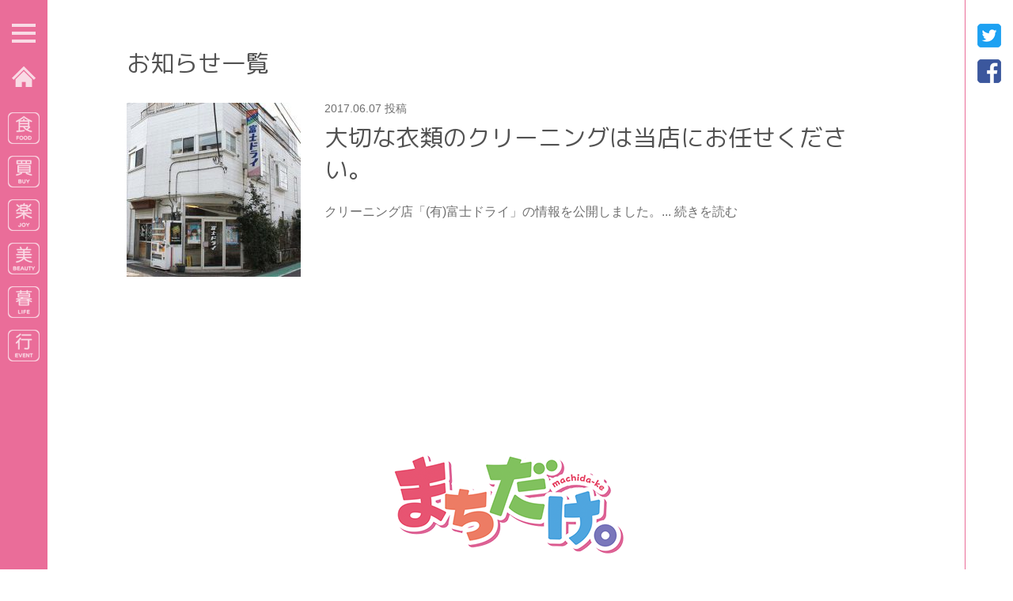

--- FILE ---
content_type: text/html; charset=UTF-8
request_url: https://machidake.com/shop/a0064fujidry/
body_size: 9355
content:
<!DOCTYPE html>
<html lang="ja"><head>
<meta charset="UTF-8" />
<meta name="viewport" content="width=device-width, initial-scale=1.0" />
<meta name="format-detection" content="telephone=no" />
<meta name="machidake" content="サイト管理者名" />

<!-- title -->
<meta property="og:title" content="大切な衣類のクリーニングは当店にお任せください。 | (有)富士ドライ| まちだけ。" /> 
<title>
大切な衣類のクリーニングは当店にお任せください。 | (有)富士ドライ| まちだけ。</title>
<!--title-end -->

<title>a0064富士ドライ | まちだけ。</title>

		<!-- All in One SEO 4.6.1.1 - aioseo.com -->
		<meta name="robots" content="max-image-preview:large" />
		<meta name="google-site-verification" content="7LTSkQmk0VnL_ivNMVc6mFQKFnzqQE1eKxcR4adLp34" />
		<meta name="msvalidate.01" content="AF6B511622BCEB06ED4907375F7F507F" />
		<link rel="canonical" href="https://machidake.com/shop/a0064fujidry/" />
		<meta name="generator" content="All in One SEO (AIOSEO) 4.6.1.1" />
		<meta name="google" content="nositelinkssearchbox" />
		<script type="application/ld+json" class="aioseo-schema">
			{"@context":"https:\/\/schema.org","@graph":[{"@type":"BreadcrumbList","@id":"https:\/\/machidake.com\/shop\/a0064fujidry\/#breadcrumblist","itemListElement":[{"@type":"ListItem","@id":"https:\/\/machidake.com\/#listItem","position":1,"name":"\u5bb6","item":"https:\/\/machidake.com\/","nextItem":"https:\/\/machidake.com\/shop\/a0064fujidry\/#listItem"},{"@type":"ListItem","@id":"https:\/\/machidake.com\/shop\/a0064fujidry\/#listItem","position":2,"name":"a0064\u5bcc\u58eb\u30c9\u30e9\u30a4","previousItem":"https:\/\/machidake.com\/#listItem"}]},{"@type":"CollectionPage","@id":"https:\/\/machidake.com\/shop\/a0064fujidry\/#collectionpage","url":"https:\/\/machidake.com\/shop\/a0064fujidry\/","name":"a0064\u5bcc\u58eb\u30c9\u30e9\u30a4 | \u307e\u3061\u3060\u3051\u3002","inLanguage":"ja","isPartOf":{"@id":"https:\/\/machidake.com\/#website"},"breadcrumb":{"@id":"https:\/\/machidake.com\/shop\/a0064fujidry\/#breadcrumblist"}},{"@type":"Organization","@id":"https:\/\/machidake.com\/#organization","name":"\u307e\u3061\u3060\u3051\u3002","url":"https:\/\/machidake.com\/"},{"@type":"WebSite","@id":"https:\/\/machidake.com\/#website","url":"https:\/\/machidake.com\/","name":"\u307e\u3061\u3060\u3051\u3002","description":"\u753a\u7530\u306e\u5730\u57df\u60c5\u5831\u30e1\u30c7\u30a3\u30a2\u30b5\u30a4\u30c8","inLanguage":"ja","publisher":{"@id":"https:\/\/machidake.com\/#organization"}}]}
		</script>
		<!-- All in One SEO -->

<link rel='dns-prefetch' href='//fonts.googleapis.com' />
<link rel="alternate" type="application/rss+xml" title="まちだけ。 &raquo; フィード" href="https://machidake.com/feed/" />
<link rel="alternate" type="application/rss+xml" title="まちだけ。 &raquo; コメントフィード" href="https://machidake.com/comments/feed/" />
<link rel="alternate" type="application/rss+xml" title="まちだけ。 &raquo; a0064富士ドライ 登録店舗 のフィード" href="https://machidake.com/shop/a0064fujidry/feed/" />
<script type="text/javascript">
/* <![CDATA[ */
window._wpemojiSettings = {"baseUrl":"https:\/\/s.w.org\/images\/core\/emoji\/15.0.3\/72x72\/","ext":".png","svgUrl":"https:\/\/s.w.org\/images\/core\/emoji\/15.0.3\/svg\/","svgExt":".svg","source":{"concatemoji":"https:\/\/machidake.com\/wp-includes\/js\/wp-emoji-release.min.js?ver=6.5.7"}};
/*! This file is auto-generated */
!function(i,n){var o,s,e;function c(e){try{var t={supportTests:e,timestamp:(new Date).valueOf()};sessionStorage.setItem(o,JSON.stringify(t))}catch(e){}}function p(e,t,n){e.clearRect(0,0,e.canvas.width,e.canvas.height),e.fillText(t,0,0);var t=new Uint32Array(e.getImageData(0,0,e.canvas.width,e.canvas.height).data),r=(e.clearRect(0,0,e.canvas.width,e.canvas.height),e.fillText(n,0,0),new Uint32Array(e.getImageData(0,0,e.canvas.width,e.canvas.height).data));return t.every(function(e,t){return e===r[t]})}function u(e,t,n){switch(t){case"flag":return n(e,"\ud83c\udff3\ufe0f\u200d\u26a7\ufe0f","\ud83c\udff3\ufe0f\u200b\u26a7\ufe0f")?!1:!n(e,"\ud83c\uddfa\ud83c\uddf3","\ud83c\uddfa\u200b\ud83c\uddf3")&&!n(e,"\ud83c\udff4\udb40\udc67\udb40\udc62\udb40\udc65\udb40\udc6e\udb40\udc67\udb40\udc7f","\ud83c\udff4\u200b\udb40\udc67\u200b\udb40\udc62\u200b\udb40\udc65\u200b\udb40\udc6e\u200b\udb40\udc67\u200b\udb40\udc7f");case"emoji":return!n(e,"\ud83d\udc26\u200d\u2b1b","\ud83d\udc26\u200b\u2b1b")}return!1}function f(e,t,n){var r="undefined"!=typeof WorkerGlobalScope&&self instanceof WorkerGlobalScope?new OffscreenCanvas(300,150):i.createElement("canvas"),a=r.getContext("2d",{willReadFrequently:!0}),o=(a.textBaseline="top",a.font="600 32px Arial",{});return e.forEach(function(e){o[e]=t(a,e,n)}),o}function t(e){var t=i.createElement("script");t.src=e,t.defer=!0,i.head.appendChild(t)}"undefined"!=typeof Promise&&(o="wpEmojiSettingsSupports",s=["flag","emoji"],n.supports={everything:!0,everythingExceptFlag:!0},e=new Promise(function(e){i.addEventListener("DOMContentLoaded",e,{once:!0})}),new Promise(function(t){var n=function(){try{var e=JSON.parse(sessionStorage.getItem(o));if("object"==typeof e&&"number"==typeof e.timestamp&&(new Date).valueOf()<e.timestamp+604800&&"object"==typeof e.supportTests)return e.supportTests}catch(e){}return null}();if(!n){if("undefined"!=typeof Worker&&"undefined"!=typeof OffscreenCanvas&&"undefined"!=typeof URL&&URL.createObjectURL&&"undefined"!=typeof Blob)try{var e="postMessage("+f.toString()+"("+[JSON.stringify(s),u.toString(),p.toString()].join(",")+"));",r=new Blob([e],{type:"text/javascript"}),a=new Worker(URL.createObjectURL(r),{name:"wpTestEmojiSupports"});return void(a.onmessage=function(e){c(n=e.data),a.terminate(),t(n)})}catch(e){}c(n=f(s,u,p))}t(n)}).then(function(e){for(var t in e)n.supports[t]=e[t],n.supports.everything=n.supports.everything&&n.supports[t],"flag"!==t&&(n.supports.everythingExceptFlag=n.supports.everythingExceptFlag&&n.supports[t]);n.supports.everythingExceptFlag=n.supports.everythingExceptFlag&&!n.supports.flag,n.DOMReady=!1,n.readyCallback=function(){n.DOMReady=!0}}).then(function(){return e}).then(function(){var e;n.supports.everything||(n.readyCallback(),(e=n.source||{}).concatemoji?t(e.concatemoji):e.wpemoji&&e.twemoji&&(t(e.twemoji),t(e.wpemoji)))}))}((window,document),window._wpemojiSettings);
/* ]]> */
</script>
<style id='wp-emoji-styles-inline-css' type='text/css'>

	img.wp-smiley, img.emoji {
		display: inline !important;
		border: none !important;
		box-shadow: none !important;
		height: 1em !important;
		width: 1em !important;
		margin: 0 0.07em !important;
		vertical-align: -0.1em !important;
		background: none !important;
		padding: 0 !important;
	}
</style>
<link rel='stylesheet' id='wp-block-library-css' href='https://machidake.com/wp-includes/css/dist/block-library/style.min.css?ver=6.5.7' type='text/css' media='all' />
<style id='classic-theme-styles-inline-css' type='text/css'>
/*! This file is auto-generated */
.wp-block-button__link{color:#fff;background-color:#32373c;border-radius:9999px;box-shadow:none;text-decoration:none;padding:calc(.667em + 2px) calc(1.333em + 2px);font-size:1.125em}.wp-block-file__button{background:#32373c;color:#fff;text-decoration:none}
</style>
<style id='global-styles-inline-css' type='text/css'>
body{--wp--preset--color--black: #000000;--wp--preset--color--cyan-bluish-gray: #abb8c3;--wp--preset--color--white: #ffffff;--wp--preset--color--pale-pink: #f78da7;--wp--preset--color--vivid-red: #cf2e2e;--wp--preset--color--luminous-vivid-orange: #ff6900;--wp--preset--color--luminous-vivid-amber: #fcb900;--wp--preset--color--light-green-cyan: #7bdcb5;--wp--preset--color--vivid-green-cyan: #00d084;--wp--preset--color--pale-cyan-blue: #8ed1fc;--wp--preset--color--vivid-cyan-blue: #0693e3;--wp--preset--color--vivid-purple: #9b51e0;--wp--preset--gradient--vivid-cyan-blue-to-vivid-purple: linear-gradient(135deg,rgba(6,147,227,1) 0%,rgb(155,81,224) 100%);--wp--preset--gradient--light-green-cyan-to-vivid-green-cyan: linear-gradient(135deg,rgb(122,220,180) 0%,rgb(0,208,130) 100%);--wp--preset--gradient--luminous-vivid-amber-to-luminous-vivid-orange: linear-gradient(135deg,rgba(252,185,0,1) 0%,rgba(255,105,0,1) 100%);--wp--preset--gradient--luminous-vivid-orange-to-vivid-red: linear-gradient(135deg,rgba(255,105,0,1) 0%,rgb(207,46,46) 100%);--wp--preset--gradient--very-light-gray-to-cyan-bluish-gray: linear-gradient(135deg,rgb(238,238,238) 0%,rgb(169,184,195) 100%);--wp--preset--gradient--cool-to-warm-spectrum: linear-gradient(135deg,rgb(74,234,220) 0%,rgb(151,120,209) 20%,rgb(207,42,186) 40%,rgb(238,44,130) 60%,rgb(251,105,98) 80%,rgb(254,248,76) 100%);--wp--preset--gradient--blush-light-purple: linear-gradient(135deg,rgb(255,206,236) 0%,rgb(152,150,240) 100%);--wp--preset--gradient--blush-bordeaux: linear-gradient(135deg,rgb(254,205,165) 0%,rgb(254,45,45) 50%,rgb(107,0,62) 100%);--wp--preset--gradient--luminous-dusk: linear-gradient(135deg,rgb(255,203,112) 0%,rgb(199,81,192) 50%,rgb(65,88,208) 100%);--wp--preset--gradient--pale-ocean: linear-gradient(135deg,rgb(255,245,203) 0%,rgb(182,227,212) 50%,rgb(51,167,181) 100%);--wp--preset--gradient--electric-grass: linear-gradient(135deg,rgb(202,248,128) 0%,rgb(113,206,126) 100%);--wp--preset--gradient--midnight: linear-gradient(135deg,rgb(2,3,129) 0%,rgb(40,116,252) 100%);--wp--preset--font-size--small: 13px;--wp--preset--font-size--medium: 20px;--wp--preset--font-size--large: 36px;--wp--preset--font-size--x-large: 42px;--wp--preset--spacing--20: 0.44rem;--wp--preset--spacing--30: 0.67rem;--wp--preset--spacing--40: 1rem;--wp--preset--spacing--50: 1.5rem;--wp--preset--spacing--60: 2.25rem;--wp--preset--spacing--70: 3.38rem;--wp--preset--spacing--80: 5.06rem;--wp--preset--shadow--natural: 6px 6px 9px rgba(0, 0, 0, 0.2);--wp--preset--shadow--deep: 12px 12px 50px rgba(0, 0, 0, 0.4);--wp--preset--shadow--sharp: 6px 6px 0px rgba(0, 0, 0, 0.2);--wp--preset--shadow--outlined: 6px 6px 0px -3px rgba(255, 255, 255, 1), 6px 6px rgba(0, 0, 0, 1);--wp--preset--shadow--crisp: 6px 6px 0px rgba(0, 0, 0, 1);}:where(.is-layout-flex){gap: 0.5em;}:where(.is-layout-grid){gap: 0.5em;}body .is-layout-flex{display: flex;}body .is-layout-flex{flex-wrap: wrap;align-items: center;}body .is-layout-flex > *{margin: 0;}body .is-layout-grid{display: grid;}body .is-layout-grid > *{margin: 0;}:where(.wp-block-columns.is-layout-flex){gap: 2em;}:where(.wp-block-columns.is-layout-grid){gap: 2em;}:where(.wp-block-post-template.is-layout-flex){gap: 1.25em;}:where(.wp-block-post-template.is-layout-grid){gap: 1.25em;}.has-black-color{color: var(--wp--preset--color--black) !important;}.has-cyan-bluish-gray-color{color: var(--wp--preset--color--cyan-bluish-gray) !important;}.has-white-color{color: var(--wp--preset--color--white) !important;}.has-pale-pink-color{color: var(--wp--preset--color--pale-pink) !important;}.has-vivid-red-color{color: var(--wp--preset--color--vivid-red) !important;}.has-luminous-vivid-orange-color{color: var(--wp--preset--color--luminous-vivid-orange) !important;}.has-luminous-vivid-amber-color{color: var(--wp--preset--color--luminous-vivid-amber) !important;}.has-light-green-cyan-color{color: var(--wp--preset--color--light-green-cyan) !important;}.has-vivid-green-cyan-color{color: var(--wp--preset--color--vivid-green-cyan) !important;}.has-pale-cyan-blue-color{color: var(--wp--preset--color--pale-cyan-blue) !important;}.has-vivid-cyan-blue-color{color: var(--wp--preset--color--vivid-cyan-blue) !important;}.has-vivid-purple-color{color: var(--wp--preset--color--vivid-purple) !important;}.has-black-background-color{background-color: var(--wp--preset--color--black) !important;}.has-cyan-bluish-gray-background-color{background-color: var(--wp--preset--color--cyan-bluish-gray) !important;}.has-white-background-color{background-color: var(--wp--preset--color--white) !important;}.has-pale-pink-background-color{background-color: var(--wp--preset--color--pale-pink) !important;}.has-vivid-red-background-color{background-color: var(--wp--preset--color--vivid-red) !important;}.has-luminous-vivid-orange-background-color{background-color: var(--wp--preset--color--luminous-vivid-orange) !important;}.has-luminous-vivid-amber-background-color{background-color: var(--wp--preset--color--luminous-vivid-amber) !important;}.has-light-green-cyan-background-color{background-color: var(--wp--preset--color--light-green-cyan) !important;}.has-vivid-green-cyan-background-color{background-color: var(--wp--preset--color--vivid-green-cyan) !important;}.has-pale-cyan-blue-background-color{background-color: var(--wp--preset--color--pale-cyan-blue) !important;}.has-vivid-cyan-blue-background-color{background-color: var(--wp--preset--color--vivid-cyan-blue) !important;}.has-vivid-purple-background-color{background-color: var(--wp--preset--color--vivid-purple) !important;}.has-black-border-color{border-color: var(--wp--preset--color--black) !important;}.has-cyan-bluish-gray-border-color{border-color: var(--wp--preset--color--cyan-bluish-gray) !important;}.has-white-border-color{border-color: var(--wp--preset--color--white) !important;}.has-pale-pink-border-color{border-color: var(--wp--preset--color--pale-pink) !important;}.has-vivid-red-border-color{border-color: var(--wp--preset--color--vivid-red) !important;}.has-luminous-vivid-orange-border-color{border-color: var(--wp--preset--color--luminous-vivid-orange) !important;}.has-luminous-vivid-amber-border-color{border-color: var(--wp--preset--color--luminous-vivid-amber) !important;}.has-light-green-cyan-border-color{border-color: var(--wp--preset--color--light-green-cyan) !important;}.has-vivid-green-cyan-border-color{border-color: var(--wp--preset--color--vivid-green-cyan) !important;}.has-pale-cyan-blue-border-color{border-color: var(--wp--preset--color--pale-cyan-blue) !important;}.has-vivid-cyan-blue-border-color{border-color: var(--wp--preset--color--vivid-cyan-blue) !important;}.has-vivid-purple-border-color{border-color: var(--wp--preset--color--vivid-purple) !important;}.has-vivid-cyan-blue-to-vivid-purple-gradient-background{background: var(--wp--preset--gradient--vivid-cyan-blue-to-vivid-purple) !important;}.has-light-green-cyan-to-vivid-green-cyan-gradient-background{background: var(--wp--preset--gradient--light-green-cyan-to-vivid-green-cyan) !important;}.has-luminous-vivid-amber-to-luminous-vivid-orange-gradient-background{background: var(--wp--preset--gradient--luminous-vivid-amber-to-luminous-vivid-orange) !important;}.has-luminous-vivid-orange-to-vivid-red-gradient-background{background: var(--wp--preset--gradient--luminous-vivid-orange-to-vivid-red) !important;}.has-very-light-gray-to-cyan-bluish-gray-gradient-background{background: var(--wp--preset--gradient--very-light-gray-to-cyan-bluish-gray) !important;}.has-cool-to-warm-spectrum-gradient-background{background: var(--wp--preset--gradient--cool-to-warm-spectrum) !important;}.has-blush-light-purple-gradient-background{background: var(--wp--preset--gradient--blush-light-purple) !important;}.has-blush-bordeaux-gradient-background{background: var(--wp--preset--gradient--blush-bordeaux) !important;}.has-luminous-dusk-gradient-background{background: var(--wp--preset--gradient--luminous-dusk) !important;}.has-pale-ocean-gradient-background{background: var(--wp--preset--gradient--pale-ocean) !important;}.has-electric-grass-gradient-background{background: var(--wp--preset--gradient--electric-grass) !important;}.has-midnight-gradient-background{background: var(--wp--preset--gradient--midnight) !important;}.has-small-font-size{font-size: var(--wp--preset--font-size--small) !important;}.has-medium-font-size{font-size: var(--wp--preset--font-size--medium) !important;}.has-large-font-size{font-size: var(--wp--preset--font-size--large) !important;}.has-x-large-font-size{font-size: var(--wp--preset--font-size--x-large) !important;}
.wp-block-navigation a:where(:not(.wp-element-button)){color: inherit;}
:where(.wp-block-post-template.is-layout-flex){gap: 1.25em;}:where(.wp-block-post-template.is-layout-grid){gap: 1.25em;}
:where(.wp-block-columns.is-layout-flex){gap: 2em;}:where(.wp-block-columns.is-layout-grid){gap: 2em;}
.wp-block-pullquote{font-size: 1.5em;line-height: 1.6;}
</style>
<link rel='stylesheet' id='UserAccessManagerLoginForm-css' href='https://machidake.com/wp-content/plugins/user-access-manager/assets/css/uamLoginForm.css?ver=2.2.23' type='text/css' media='screen' />
<link rel='stylesheet' id='stacker-style-css' href='https://machidake.com/wp-content/themes/stacker-lite/style.css?ver=6.5.7' type='text/css' media='all' />
<link rel='stylesheet' id='font-awesome-css' href='https://machidake.com/wp-content/themes/stacker-lite/inc/font-awesome-4.3.0/css/font-awesome.min.css?ver=6.5.7' type='text/css' media='all' />
<link rel='stylesheet' id='stacker-fonts-css' href='//fonts.googleapis.com/css?family=Varela&#038;subset=latin%2Clatin-ext' type='text/css' media='all' />
<link rel='stylesheet' id='jquery-lazyloadxt-spinner-css-css' href='//machidake.com/wp-content/plugins/a3-lazy-load/assets/css/jquery.lazyloadxt.spinner.css?ver=6.5.7' type='text/css' media='all' />
<link rel='stylesheet' id='a3a3_lazy_load-css' href='//machidake.com/wp-content/uploads/sass/a3_lazy_load.min.css?ver=1583317130' type='text/css' media='all' />
<script type="text/javascript" src="https://machidake.com/wp-includes/js/jquery/jquery.min.js?ver=3.7.1" id="jquery-core-js"></script>
<script type="text/javascript" src="https://machidake.com/wp-includes/js/jquery/jquery-migrate.min.js?ver=3.4.1" id="jquery-migrate-js"></script>
<link rel="https://api.w.org/" href="https://machidake.com/wp-json/" /><link rel="EditURI" type="application/rsd+xml" title="RSD" href="https://machidake.com/xmlrpc.php?rsd" />
<meta name="generator" content="WordPress 6.5.7" />
<script type="text/javascript">
	window._se_plugin_version = '8.1.9';
</script>
<style type="text/css">.recentcomments a{display:inline !important;padding:0 !important;margin:0 !important;}</style>
<!--description-->

<!--news&event description-->
<meta property="og:description" content="クリーニング店「(有)富士ドライ」の情報を公開しました。" />
<meta name="description" content="クリーニング店「(有)富士ドライ」の情報を公開しました。" />
<!--news&event description-end-->
<!--description-end-->

<meta name="twitter:card" content="summary_large_image" />


<meta name="twitter:image" content="https://machidake.com/wp-content/uploads/2017/05/a0064_s1.jpg" />
<meta property="og:image" content="https://machidake.com/wp-content/uploads/2017/05/a0064_s1.jpg" />
 

<link rel="shortcut icon" href="//machidake.com/favicon.ico">
<link rel="apple-touch-icon" sizes="152x152" href="/wp-content/themes/stacker-lite/images/favicon-152x152.png">

<!--stylesheet・JavaScript-->
<link rel="stylesheet" href="https://machidake.com/wp-content/themes/stacker-lite/audio.css?1526031937" type="text/css" media="all" />
<link rel="stylesheet" href="https://machidake.com/wp-content/themes/stacker-lite/default.css?1629284796" type="text/css" media="all" />
<link rel="stylesheet" href="https://machidake.com/wp-content/themes/stacker-lite/mobile.css?1574407525" type="text/css" media="all" />
<link rel="stylesheet" href="https://machidake.com/wp-content/themes/stacker-lite/style.css?1629284836" type="text/css" media="all" />
<!--webfonts-->
<link href="https://fonts.googleapis.com/earlyaccess/roundedmplus1c.css" rel="stylesheet" />

<!--jquery-->
<script src="https://ajax.googleapis.com/ajax/libs/jquery/2.1.4/jquery.min.js"></script>

<!--accordion-->
<script type="text/javascript" src="/wp-content/themes/stacker-lite/js/accordion_reset.js"></script>

<!--scrool-->
<script type="text/javascript" src="/wp-content/themes/stacker-lite/js/smoothscrool.js"></script>

<!--audio-->
<script type="text/javascript" src="/wp-content/themes/stacker-lite/js/audio.js"></script>

<script src="/wp-content/themes/stacker-lite/js/multiple_video.js"></script>

<!--slider-->
<script src="/wp-content/themes/stacker-lite/js/slick.min.js"></script>
<script src="/wp-content/themes/stacker-lite/js/slick_option.js"></script>
<!--sliderend-->

<style type="text/css">
.acf-map {
	width: 100%;
	height: 100%;
}
.gm-style-pbt {
	color: #ffffff !important;
}
/* fixes potential theme css conflict */
.acf-map img {
	max-width: inherit !important;
}
</style>
<script src="https://maps.googleapis.com/maps/api/js?key=AIzaSyDwhYad5XhxMXMVqxRBMR9J4X25-WB7SYY"></script>
<script src="/wp-content/themes/stacker-lite/js/googlemaps.js"></script>


<!-- Global site tag (gtag.js) - Google Analytics -->
<script async src="https://www.googletagmanager.com/gtag/js?id=UA-100874033-1"></script>
<script>
  window.dataLayer = window.dataLayer || [];
  function gtag(){dataLayer.push(arguments);}
  gtag('js', new Date());

  gtag('config', 'UA-100874033-1');
</script>
<link rel="SHORTCUT ICON"/>
</head>

<body>

<!-- ここからサイト全体のくくり -->
<div id="wrap">

<!-- ヘッダー部分 -->
<header> 

<dl id="menu_wrap">
        <dt> <a class="menu-trigger"> <span></span> <span></span> <span></span> </a> </dt>
        <dd><!--メニューの中に入れる要素を記述-->
        
          <div id="menu_cont">
          <div id="menu_searchform">
          
<form method="get" class="search-form" action="https://machidake.com/">
	<p>
		<input type="text" placeholder="サイト内検索" class="search-field size-16 color-text" value="" name="s"/>
	</p>

	<p>
		<input type="image" src="/wp-content/themes/stacker-lite/images/searchicon.png" width="20" height="20" class="search-submit"
			   value="Search" onclick="void(this.form.submit()); return(false);"/>
	</p>
</form>          </div>
          
          <!--<img src="/wp-content/themes/stacker-lite/images/menu_search.png" alt="カテゴリーから探す" id="search_title" width="245" height="22">-->
          <div id="search_title">カテゴリーから探す</div>
          
            <ul class="tab">
              <li class="active tab_food"></li>
              <li class="tab_buy"></li>
              <li class="tab_joy"></li>
              <li class="tab_beauty"></li>
              <li class="tab_life"></li>
            </ul>
            <div class="tabContent active clearfix">
              <ul>
                <li> <a href="https://machidake.com/food">全て</a> </li>
                	<li class="cat-item cat-item-60"><a href="https://machidake.com/food/asian/">アジアン</a>
</li>
	<li class="cat-item cat-item-78"><a href="https://machidake.com/food/obentou/">お弁当</a>
</li>
	<li class="cat-item cat-item-64"><a href="https://machidake.com/food/cafe-kissa/">カフェ・喫茶</a>
</li>
	<li class="cat-item cat-item-67"><a href="https://machidake.com/food/curry-nan/">カレー・ナン</a>
</li>
	<li class="cat-item cat-item-76"><a href="https://machidake.com/food/sweets/">スイーツ</a>
</li>
	<li class="cat-item cat-item-61"><a href="https://machidake.com/food/bar/">バー</a>
</li>
	<li class="cat-item cat-item-63"><a href="https://machidake.com/food/viking/">バイキング</a>
</li>
	<li class="cat-item cat-item-66"><a href="https://machidake.com/food/pasta/">パスタ</a>
</li>
	<li class="cat-item cat-item-68"><a href="https://machidake.com/food/bread/">パン</a>
</li>
	<li class="cat-item cat-item-70"><a href="https://machidake.com/food/hamburg/">ハンバーグ</a>
</li>
	<li class="cat-item cat-item-69"><a href="https://machidake.com/food/pizza/">ピザ</a>
</li>
	<li class="cat-item cat-item-65"><a href="https://machidake.com/food/ramen/">ラーメン</a>
</li>
	<li class="cat-item cat-item-59"><a href="https://machidake.com/food/chuuka/">中華</a>
</li>
	<li class="cat-item cat-item-77"><a href="https://machidake.com/food/wagashi/">和菓子</a>
</li>
	<li class="cat-item cat-item-42"><a href="https://machidake.com/food/washoku/">和食</a>
</li>
	<li class="cat-item cat-item-62"><a href="https://machidake.com/food/izakaya/">居酒屋</a>
</li>
	<li class="cat-item cat-item-43"><a href="https://machidake.com/food/youshoku/">洋食</a>
</li>
	<li class="cat-item cat-item-72"><a href="https://machidake.com/food/yakiniku/">焼肉</a>
</li>
	<li class="cat-item cat-item-74"><a href="https://machidake.com/food/teppan/">鉄板</a>
</li>
	<li class="cat-item cat-item-75"><a href="https://machidake.com/food/shokuryouhin-osake/">食料品・お酒</a>
</li>
	<li class="cat-item cat-item-136"><a href="https://machidake.com/food/dagashi-okashi/">駄菓子・お菓子</a>
</li>
              </ul>
            </div>
            <div class="tabContent clearfix">
              <ul>
                <li> <a href="https://machidake.com/buy">全て</a> </li>
                	<li class="cat-item cat-item-56"><a href="https://machidake.com/buy/cd-dvd/">CD・DVD</a>
</li>
	<li class="cat-item cat-item-46"><a href="https://machidake.com/buy/kids-iryouzakka/">キッズ服・衣料雑貨</a>
</li>
	<li class="cat-item cat-item-55"><a href="https://machidake.com/buy/game-hobby/">ゲーム・ホビー</a>
</li>
	<li class="cat-item cat-item-51"><a href="https://machidake.com/buy/sportsyouhin/">スポーツ用品</a>
</li>
	<li class="cat-item cat-item-44"><a href="https://machidake.com/buy/mens-iryouzakka/">メンズ服・衣料雑貨</a>
</li>
	<li class="cat-item cat-item-45"><a href="https://machidake.com/buy/ladys-iryouzakka/">レディース服・衣料雑貨</a>
</li>
	<li class="cat-item cat-item-50"><a href="https://machidake.com/buy/hurugi/">古着</a>
</li>
	<li class="cat-item cat-item-49"><a href="https://machidake.com/buy/singu/">寝具</a>
</li>
	<li class="cat-item cat-item-324"><a href="https://machidake.com/buy/book-manga-sankousyo/">本・マンガ・参考書</a>
</li>
	<li class="cat-item cat-item-53"><a href="https://machidake.com/buy/bike/">自転車・バイク</a>
</li>
	<li class="cat-item cat-item-137"><a href="https://machidake.com/buy/kusuri-kanpou/">薬・漢方</a>
</li>
	<li class="cat-item cat-item-47"><a href="https://machidake.com/buy/zakka-accessory/">雑貨・アクセサリー</a>
</li>
              </ul>
            </div>
            <div class="tabContent clearfix">
              <ul>
                <li> <a href="https://machidake.com/joy">全て</a> </li>
                	<li class="cat-item cat-item-82"><a href="https://machidake.com/joy/club-livehouse/">クラブ・ライブハウス</a>
</li>
	<li class="cat-item cat-item-81"><a href="https://machidake.com/joy/sports-gym/">スポーツ・ジム</a>
</li>
	<li class="cat-item cat-item-80"><a href="https://machidake.com/joy/leisure-travel-shukuhaku/">レジャー・トラベル・宿泊</a>
</li>
	<li class="cat-item cat-item-85"><a href="https://machidake.com/joy/naraigoto-shikaku/">習い事・資格</a>
</li>
              </ul>
            </div>
            <div class="tabContent clearfix">
              <ul>
                <li> <a href="https://machidake.com/beauty">全て</a> </li>
                	<li class="cat-item cat-item-89"><a href="https://machidake.com/beauty/esthe/">エステ</a>
</li>
	<li class="cat-item cat-item-96"><a href="https://machidake.com/beauty/seitai-massage/">整体・マッサージ</a>
</li>
	<li class="cat-item cat-item-88"><a href="https://machidake.com/beauty/riyou-biyou/">理容・美容</a>
</li>
              </ul>
            </div>
            <div class="tabContent clearfix">
              <ul>
                <li> <a href="https://machidake.com/life">全て</a> </li>
                	<li class="cat-item cat-item-103"><a href="https://machidake.com/life/wedding/">ウェディング</a>
</li>
	<li class="cat-item cat-item-105"><a href="https://machidake.com/life/cleaning-laundry/">クリーニング・ランドリー</a>
</li>
	<li class="cat-item cat-item-117"><a href="https://machidake.com/life/pet/">ペット</a>
</li>
	<li class="cat-item cat-item-110"><a href="https://machidake.com/life/rental/">レンタル</a>
</li>
	<li class="cat-item cat-item-106"><a href="https://machidake.com/life/sumai-reform-hudousan/">住まい・リフォーム・不動産</a>
</li>
	<li class="cat-item cat-item-129"><a href="https://machidake.com/life/syuuri/">修理</a>
</li>
	<li class="cat-item cat-item-219"><a href="https://machidake.com/life/kouen/">公園</a>
</li>
	<li class="cat-item cat-item-229"><a href="https://machidake.com/life/shashin-studio/">写真屋・撮影スタジオ</a>
</li>
	<li class="cat-item cat-item-116"><a href="https://machidake.com/life/uranai-counseling/">占い・カウンセリング</a>
</li>
	<li class="cat-item cat-item-112"><a href="https://machidake.com/life/gakkou-kyouiku-juku/">学校・教育・塾</a>
</li>
	<li class="cat-item cat-item-97"><a href="https://machidake.com/life/sisei/">市政</a>
</li>
	<li class="cat-item cat-item-113"><a href="https://machidake.com/life/hikkosi-benriya/">引越・便利屋</a>
</li>
	<li class="cat-item cat-item-111"><a href="https://machidake.com/life/keitaidenwa-tuusin/">携帯電話・通信</a>
</li>
	<li class="cat-item cat-item-180"><a href="https://machidake.com/life/bunkashisetsu/">文化施設</a>
</li>
	<li class="cat-item cat-item-264"><a href="https://machidake.com/life/gyouseishoshi/">行政書士</a>
</li>
	<li class="cat-item cat-item-100"><a href="https://machidake.com/life/denki-gas-suidou/">電気・ガス・水道</a>
</li>
              </ul>
            </div>
            <ul>
              <li class="search search_f"> <a href="https://machidake.com/list_review"><img src="/wp-content/themes/stacker-lite/images/menu_review.png" alt="レビュー有り店舗" width="260" height="70"></a> </li>
              <li class="search"> <a href="https://machidake.com/list_special"><img src="/wp-content/themes/stacker-lite/images/menu_special.png" alt="特集店舗一覧" width="260" height="70"></a> </li>
              <li class="search"> <a href="https://machidake.com/list_event"><img src="/wp-content/themes/stacker-lite/images/menu_event.png" alt="イベント一覧" width="260" height="70"></a> </li>
            </ul>
            <div class="landing_banner"> <a href="//machidake.com/lp/lp.html"><img src="/wp-content/themes/stacker-lite/images/menu_landing_banner.png" alt="掲載をご検討中の方へ" class="sp-none"><img src="/wp-content/themes/stacker-lite/images/menu_landing_banner_sp.png" alt="掲載をご検討中の方へ" class="pc-none"></a></div>
            <a href="//machidake.com/banner_catalog" class="banner_catalog"><img src="/wp-content/themes/stacker-lite/images/menu_banner.png" alt="店舗宣伝用バナーカタログ" width="240" height="52"></a>
            <div id="sns_icon_sp">
              <ul>
                <li><a class="twitter-share-button" href="https://twitter.com/share?text=町田の地域情報メディアサイト/オススメ店舗やイベント情報が満載 | まちだけ。%0a&url=https://machidake.com&hashtags=まちだけ,町田" target="_blank" onClick="window.open(encodeURI(decodeURI(this.href)),
      'sharewindow',
      'width=550, height=450, personalbar=0, toolbar=0, scrollbars=1, resizable=!'
      ); return false;"><img src="/wp-content/themes/stacker-lite/images/icon-twitter.png"></a></li>
                <li><a href="https://www.facebook.com/sharer.php?u=https://machidake.com&amp;t=もっと、町田が好きになる。町田民のための地域情報メディアサイト『まちだけ。』"
onClick="window.open(encodeURI(decodeURI(this.href)),
      'sharewindow',
      'width=550, height=450, personalbar=0, toolbar=0, scrollbars=1, resizable=!'
      ); return false;"> <img src="/wp-content/themes/stacker-lite/images/icon-fb.png"> </a></li>
              </ul>
            </div>
          </div>
          
          <div class="top"></div>
          
        </dd>
        <!--メニューの中に入れる要素を記述-->
      </dl>  
    <div id="header_left">
      <div id="back_home"><a href="https://machidake.com/"><img src="/wp-content/themes/stacker-lite/images/home.png" alt="トップページへ戻る" width="30" height="26"></a></div>
      <div id="menu_icon">
        <ul>
          <li><a href="https://machidake.com/?category=food"><picture>
          <source media="(min-width:1080px)" srcset="/wp-content/themes/stacker-lite/images/pc_i_food.png" width="100%" height="100%" alt="カテゴリー食">
          <img src="/wp-content/themes/stacker-lite/images/i_food.png" width="100%" height="100%" alt="カテゴリー食">
          </picture></a></li>
          <li><a href="https://machidake.com/?category=buy"><picture>
          <source media="(min-width:1080px)" srcset="/wp-content/themes/stacker-lite/images/pc_i_buy.png" width="100%" height="100%" alt="カテゴリー買">
          <img src="/wp-content/themes/stacker-lite/images/i_buy.png" width="100%" height="100%" alt="カテゴリー買">
          </picture></a></li>
          <li><a href="https://machidake.com/?category=joy"><picture>
          <source media="(min-width:1080px)" srcset="/wp-content/themes/stacker-lite/images/pc_i_joy.png" width="100%" height="100%" alt="カテゴリー楽">
          <img src="/wp-content/themes/stacker-lite/images/i_joy.png" width="100%" height="100%" alt="カテゴリー楽">
          </picture></a></li>
          <li><a href="https://machidake.com/?category=beauty"><picture>
          <source media="(min-width:1080px)" srcset="/wp-content/themes/stacker-lite/images/pc_i_beauty.png" width="100%" height="100%" alt="カテゴリー美">
          <img src="/wp-content/themes/stacker-lite/images/i_beauty.png" width="100%" height="100%" alt="カテゴリー美">
          </picture></a></li>
          <li><a href="https://machidake.com/?category=life"><picture>
          <source media="(min-width:1080px)" srcset="/wp-content/themes/stacker-lite/images/pc_i_life.png" width="100%" height="100%" alt="カテゴリー暮">
          <img src="/wp-content/themes/stacker-lite/images/i_life.png" width="100%" height="100%" alt="カテゴリー暮">
          </picture></a></li>
          <li><a href="https://machidake.com/?category=event"><picture>
          <source media="(min-width:1080px)" srcset="/wp-content/themes/stacker-lite/images/pc_i_go.png" width="100%" height="100%" alt="カテゴリー行">
          <img src="/wp-content/themes/stacker-lite/images/i_go.png" width="100%" height="100%" alt="カテゴリー行">
          </picture></a></li>
        </ul>
      </div>
    </div>
    <div id="header_right">
      <div id="sns_icon">
        <ul>
          <li><a class="twitter-share-button" href="http://twitter.com/share?text=町田の地域情報メディアサイト/オススメ店舗やイベント情報が満載 | まちだけ。%0a&url=https://machidake.com&hashtags=まちだけ,町田" rel="nofollow" target="_blank" onClick="window.open(encodeURI(decodeURI(this.href)),
      'sharewindow',
      'width=550, height=450, personalbar=0, toolbar=0, scrollbars=1, resizable=!'
      ); return false;"><img src="/wp-content/themes/stacker-lite/images/icon-twitter.png"></a></li>
          <li><a href="//www.facebook.com/sharer.php?u=https://machidake.com&amp;t=町田の地域情報メディアサイト/オススメ店舗やイベント情報が満載 | まちだけ。"
onClick="window.open(encodeURI(decodeURI(this.href)),
      'sharewindow',
      'width=550, height=450, personalbar=0, toolbar=0, scrollbars=1, resizable=!'
      ); return false;"> <img src="/wp-content/themes/stacker-lite/images/icon-fb.png"> </a></li>
        </ul>
      </div>
    </div>

</header>



<div id="wrapper">


 

 
 
 
<!--条件分岐でお知らせの投稿タイプの時、お知らせの一覧を表示、それ以外はイベント一覧を表示-->
 <h2>お知らせ一覧</h2>

<!--ループ開始-->

 <!--お知らせのカスタムフィールド-->
 <a class="more-link" href="https://machidake.com/news/1407/">
<div class="news">
 
  <img width="220" height="220" src="/wp-content/uploads/2017/05/a0064_s1-220x220.jpg" class="attachment-thumbnail size-thumbnail" alt="富士ドライ_写真1" decoding="async" />    
  <div class="news_text">
   <h6>2017.06.07 投稿</h6>
   <h2>大切な衣類のクリーニングは当店にお任せください。</h2>
   <!--カスタムテンプレート抜粋、文字数制限-->
   <h5>クリーニング店「(有)富士ドライ」の情報を公開しました。...       続きを読む</h5>
  </div>
 </div>
</a>
<!--ループ終了-->

<!--イベント
-->
 
 <div class="top">
 </div>
 
 <!--ページ送りの記述-->
<div class="pagenavi">
</div>
<!--ページ送りの記述-->


 
 
 



 
   <!--ループ開始、タームごとの特集ページを表示-->
         <!--ループ終了-->
 


</div>
<div class="clear"></div>

 
<footer> 
 <img src="/wp-content/themes/stacker-lite/images/logo.png">
 <h6>Copyright© まちだけ。事務局 All rights reserved.</h6>

</footer>
<!--footer END-->



<script type="text/javascript" src="https://machidake.com/wp-content/themes/stacker-lite/inc/js/script.js?ver=20130115" id="stacker-top-menu-js"></script>
<script type="text/javascript" id="jquery-lazyloadxt-js-extra">
/* <![CDATA[ */
var a3_lazyload_params = {"apply_images":"1","apply_videos":"1"};
/* ]]> */
</script>
<script type="text/javascript" src="//machidake.com/wp-content/plugins/a3-lazy-load/assets/js/jquery.lazyloadxt.extra.min.js?ver=2.4.8" id="jquery-lazyloadxt-js"></script>
<script type="text/javascript" src="//machidake.com/wp-content/plugins/a3-lazy-load/assets/js/jquery.lazyloadxt.srcset.min.js?ver=2.4.8" id="jquery-lazyloadxt-srcset-js"></script>
<script type="text/javascript" id="jquery-lazyloadxt-extend-js-extra">
/* <![CDATA[ */
var a3_lazyload_extend_params = {"edgeY":"0","horizontal_container_classnames":""};
/* ]]> */
</script>
<script type="text/javascript" src="//machidake.com/wp-content/plugins/a3-lazy-load/assets/js/jquery.lazyloadxt.extend.js?ver=2.4.8" id="jquery-lazyloadxt-extend-js"></script>

</body>
</html>

--- FILE ---
content_type: text/css
request_url: https://machidake.com/wp-content/themes/stacker-lite/mobile.css?1574407525
body_size: 6338
content:
/*タブレット、スマホ共通*/
@media only screen and (max-width: 1080px) {
.sp-none{
	display:none;
	}

/*=========================
	ヘッダー（全ページ共通）
==========================*/
header{
	width:100%;
	height:50px;
	background-color:#ea6d99;
	position:fixed;
	z-index:4;
	}
	
#header_left{
	float:left;
	height:100%;
	position:relative;
	}

/*ロゴ*/
#back_home{
	width:30px;
	height:26px;
	float:left;
	padding:12px 10px 0 10px;
	}
/*メニューアイコン*/
#menu_icon{
	float:left;
	padding:10px 0 0 10px;
	}

#menu_icon ul{
	font-size: 0;
	}
	
#menu_icon li{
	width:30px;
	height:30px;
    display: inline-block;
	margin-right:7px;
	border:solid 1px #fff;
	border-radius:4px;
	box-sizing:border-box;
	}
	
#header_right{
	float:right;
	}
/*snsアイコン*/
#sns_icon{
	float:left;
	padding:40px 90px 0 0;
	display:none;
	}
	
#sns_icon ul{
	font-size:0;
	}
	
#sns_icon li{
    display:inline-block;
	padding-left:10px;
	}
/*メニューボタン*/
#menu_wrap{
	float:right;
	}

/*アコーディオン背景 */
#menu_wrap dd{
	display:none;
	background-color:#fff;
	height:100%;
	width:100%;
	position:fixed;
	z-index:10;
	top:0;
	left:0;
	overflow-y:scroll;
	-webkit-overflow-scrolling: touch;
	overflow-scrolling:touch;
	}
/*サイト内検索フォーム*/
#searchtop{
	padding:80px 0 10px 0;
	}
#menu_searchform{
	margin:60px 0 30px 0;
	}
.search-form{
	position:relative;
	}
.search-field{
	width:100%;
	height:40px;
	padding-left:10px;
	box-sizing:border-box;
	border:solid #eb6d9a 1px;
	border-radius:10px;
	}
.search-field:focus{
	border:solid #39F 1px;
	border-radius:10px;
	outline: 0;
	}
.search-submit{
	top:11px;
	right:10px;
	position:absolute;
	}
.searchshop_postname{
	margin-bottom:10px;
	}
/*メニューバー内項目*/

#menu_cont{
	width:96%;
	margin:40px auto 40px auto;
	}
#category_search {
	border:1px solid #eb6d9a;
	border-radius:10px;
}
#search_img{
	display:block;
	position:relative;
	top:-12px;
	margin:0 auto;
	width:280px;
	height:25px;
	}
/*開閉カテゴリー*/
#menu_icon_cate {
	padding: 18px 0 0 0;
	text-align:center;
	margin:0 auto;
}
#menu_icon_cate ul {
	font-size: 0;
}
#menu_icon_cate li {
	width: 30px;
	height: 30px;
	display: inline-block;
	padding-left: 10px;
	padding-right: 10px;
}
#menu_icon_cate img:hover {
	opacity: 0.7;
	filter: alpha(opacity=70);
	-ms-filter: "alpha(opacity=70)";
	-moz-filter: "alpha(opacity=70)";
	-webkit-filter: "alpha(opacity=70)";
	transition: .3s;
}
.search{
	margin:10px auto 0 auto;
	text-align:center;
	}
.search_f{
	margin-top:15px;
	}
.search img{
	width:100%;
	height:100%;
	max-width:370px;
	}
.landing_banner{
	display:block;
	margin:0 auto;
	padding-top:40px;
	text-align:center;
	}
.landing_banner img{
	max-width:370px;
	width:100%;
	}
.banner_catalog img{
	display:block;
	margin:40px auto 0 auto;
	}
/*snsアイコン（メニュー）*/
#sns_icon_sp {
	margin-top: 40px;
}
#sns_icon_sp ul {
	text-align:center;
	margin:0 auto;
}
#sns_icon_sp li {
	display: inline-block;
	margin: 0 5px;
}
/*メニュー開閉ボタン*/
.menu-trigger,
.menu-trigger span {
	display: inline-block;
	transition: all .4s;
	box-sizing: border-box;
}
.menu-trigger {
	position: fixed;
	width: 30px;
	height: 24px;
	z-index:30;
	top:14px;
	right:10px;
	cursor:pointer;
}
.menu-trigger span {
	position: absolute;
	left: 0;
	width: 100%;
	height: 4px;
	background-color: #fff;
}

.menu-trigger.active {
	position: fixed;
}

.menu-trigger span:nth-of-type(1) {
	top: 0;
}
.menu-trigger span:nth-of-type(2) {
	top: 10px;
}
.menu-trigger span:nth-of-type(3) {
	bottom: 0;
}

.menu-trigger.active span:nth-of-type(1) {
  -webkit-transform: translateY(10px) rotate(-45deg);
  transform: translateY(10px) rotate(-45deg);
  background-color:#ea6d99;
}
.menu-trigger.active span:nth-of-type(2) {
  left: 50%;
  opacity: 0;
  -webkit-animation: active-menu-bar02 .8s forwards;
  animation: active-menu-bar02 .8s forwards;
  background-color:#ea6d99;
}
@-webkit-keyframes active-menu-bar02 {
  100% {
    height: 0;
  }
}
@keyframes active-menu-bar02 {
  100% {
    height: 0;
  }
}
.menu-trigger.active span:nth-of-type(3) {
  -webkit-transform: translateY(-10px) rotate(45deg);
  transform: translateY(-10px) rotate(45deg);
  background-color:#ea6d99;
}

/*大見出し */
h1,h2{
	font-size:20px;
	color:#525252;
	line-height:24px;
	}


.top{
	clear:both;
	height:30px;
	}
	
.top120{
	clear:both;
	height:60px;
	}

/*まちベジリンク アニメーション*/
.floating{
	animation-name: floating;
	-webkit-animation-name: floating;
	animation-duration: 2.5s;	
	-webkit-animation-duration: 2.5s;
	animation-iteration-count: infinite;
	-webkit-animation-iteration-count: infinite;
}
@keyframes floating {
	0% {
		transform: translateY(-3px);
		filter: brightness(120%);
	}
	50% {
		transform: translateY(3px);
		filter: brightness(100%);
	}	
	100% {
		transform: translateY(-3px);
		filter: brightness(120%);
	}			
}
@-webkit-keyframes floating {
	0% {
		-webkit-transform: translateY(-3px);
		filter: brightness(120%);	
	}
	50% {
		-webkit-transform: translateY(3px);
		filter: brightness(100%);
	}	
	100% {
		-webkit-transform: translateY(-3px);
		filter: brightness(120%);
	}			
}

	
/*=================
	スライダー部分
====================*/


/* Dots */

/* ドットの位置、マウスオーバー */
.slick-dots
{
    position: absolute;
    display: block;
    width: 100%;
	height:100%;
    list-style: none;
    text-align: center;
}
.slick-dots li
{
    position: relative;
    display: inline-block;
    margin: 0 2px;
	bottom:30px;
    cursor: pointer;
}
.slick-dots li button
{
    font-size: 0;
    line-height: 0;
    display: block;
    width: 20px;
    height: 20px;
    padding: 5px;
    cursor: pointer;
    color: transparent;
    border: 0;
    outline: none;
    background: transparent;
}


.slick-dots li button:before
{
    font-size: 32px;
    line-height: 20px;
	position:relative;
    content: '•';
    text-align: center;
    opacity: .25;
    color:#fff;
}
.slick-dots li.slick-active button:before
{
    opacity: 1;
    color: #fff;
}



#main_logo img{
	position:absolute;
	top:65px;
	left:15px;
	width : 40% ;
	max-width:240px;
	max-height:106px;
	z-index:3;
	margin:0 auto;
	text-align:center;
	}



/*=====================
	10000円プランページ
=======================*/
#pagelogo{
	width:30%;
	height:30%;
	max-width:137px;
	max-height:60px;
	margin:-15px 0 15px 0;
	}


#wrapper,#m_wrapper{
	width:96%;
	margin-left:auto;
	margin-right:auto;
	}
#wrapper{
	padding-top:80px;
	}
#m_wrapper{
	padding-top:30px;
	}
	
	
	
/*各ページのSNSボタン*/	
#sns_icon_shop{
	position:absolute;
	top:65px;
	right:2%;
	float:right;
	display:inline-block;
	}
	
#sns_icon_shop li{
display:inline-block;
	padding-left:5px;
}
	
	
/*店舗トップ部分*/


#tenpo_top h1{
	width:84%;
	padding:10px 0 40px 5%; 
	font-size:20px;
	color:#525252;
	float:left;
	}

#tenpo_top h2{
	width:84%;
	padding:10px 0 40px 5%; 
	font-size:20px;
	color:#525252;
	float:left;
	}
	
#tenpo_top h3{
	width:84%;
	padding:10px 0 40px 5%; 
	font-size:20px;
	color:#525252;
	float:left;
	line-height:24px;
	}

	
#tenpo_main{
	clear:both;
	}
	
#tenpo_main img{
	width:100%;
	height:100%;
	}



#tenpo_main h6{
	padding:30px 0 5px 0;
	font-size:12px;
	color:#6f6f6f;
	float:right;
	}


.tenpo_slider{
	clear:both;
	padding-top:30px;
	margin-bottom:30px;
	}
	
.pink_line{
	width:100%;
	height:4px;
	background-color:#e7a8c3;
	clear:both;
	}
	
.tenpo_slider h6{
	padding-top:5px;
	font-size:11px;
	float:left;
	}
	
	
/*店舗情報部分*/
	
.info_block{
	width:100%;
	}
	
#tenpo_info h5{
	font-size:12px;
	color:#6f6f6f;
	padding-bottom:10px;
	float:left;
	}
	
#tenpo_info h2{
	clear:both;
	font-size:20px;
	color:#525252;
	float:left;
	line-height:1.5em;
	
	}	
#tenpo_info h6{
	font-size:12px;
	padding:12px 0 30px 10px;
	color:#6f6f6f;
	float:left;
	}
.info_name{
	padding-bottom:60px;
	} 
.table{
	clear:both;
	width:100%;
	}
	
.table tr{
	border-bottom:1px #cdcdcd solid;
	}
	
.table th{
	width:60px;
	font-size:12px;
	color:#6f6f6f;
	text-align:left;
	padding:8px 0;
	line-height:24px;
	}
.padding_none{
	position:relative;
	top:-2px;
	}
	
.table td{
	font-size:12px;
	color:#6f6f6f;
	line-height:24px;
	padding:8px 0;
	}
	
.tel{
	position:relative;
	top:6px;
	left:15px;
	}
	
#tel_foot{
	position:fixed;
	bottom:15px;
	right:2%;
	z-index:2;
	}
	
.info_img1{
	width:48%;
	height:48%;
	float:left;
	margin-top:30px;
	}


.info_img2{
	width:48%;
	height:48%;
	float:right;
	margin-top:30px;
	}
	
.info_map,.news_map{
	clear:both;
	width:100%;
	height:300px;
	padding-top:30px;
	}
		
#sp-mapbtn{
	background-color:#fff;
	width:140px;
	padding:13px 0;
	text-align:center;
	font-size:12px;
	color:#6f6f6f;
	position:relative;
	float:right;
	right:10px;
	top:50px;
	z-index:2;
	margin-top:-40px;
	box-shadow:rgba(0,0,0,0.3) 0px 1px 4px -1px;
	border-radius:2px;
	}

/*まちだけレビュー*/
.review_img img{
	max-width:100%;
	height:100%;
	clear:both;
	margin:0 auto;
	display:block;
	padding:30px 0 0 0;
	}

/*こだわり部分*/
	
.tenpo_menu{
	clear:both;
	}
	
.tenpo_menu_text{
	width:67%;
	float:left;
	margin-top:30px;
	}
	

	
.tenpo_menu_text h4{
	font-size:16px;
	line-height:22px;
	color:#6f6f6f;
	margin-bottom:20px;
	}
	
.tenpo_menu_text h5{
	font-size:14px;
	color:#6f6f6f;
	line-height:1.5em;
	}
	
.tenpo_menu img{
	width:30%;
	height:30%;
	float:right;
	margin-top:30px;
	}


.tenpo_menu_r{
	clear:both;
	}
	
.tenpo_menu_r img{
	width:30%;
	height:30%;
	float:left;
	margin-top:30px;
	}
	
.tenpo_menu_text_r{
	width:67%;
	float:right;
	margin-top:30px;
	}
	
.tenpo_menu_text_r h4{
	line-height:22px;
	font-size:16px;
	color:#6f6f6f;
	margin-bottom:20px;
	}
	
.tenpo_menu_text_r h5{
	line-height:1.5em;
	font-size:14px;
	color:#6f6f6f;
	}
	

	
/*特集リンク部分*/


#tokusyu_link{	
    width:100%;
	}

#tokusyu_mark{
	position:absolute;
	}
	
#tokusyu_link img{
	width:100%;
	height:100%;
	}
	
#tokusyu_text{
	width:100%;
	margin-top:30px;
	}
	
#tokusyu_text h6{
	font-size:12px;
	color:#6f6f6f;
	}
	
#tokusyu_text h2{
	font-size:20px;
	color:#525252;
	margin:10px 0 0 0;
	}
	

/*フッター部分*/
	
	
footer{
	width:100%;
	clear:both;
	padding-top:60px;
	margin-left:auto;
	margin-right:auto;
	}

/*タグ、ロゴ、コピーライト*/

#tag ul{
	text-align:center;
	}
	
#tag li{
	padding:5px 10px 5px 10px;
	margin:0 3px 6px 3px;
	font-size:10px;
	color:#6f6f6f;
	text-align:center;
	border-radius:5px;
	border:#b4b4b4 solid 1px;
	display:inline-block;
	}
	
footer img{
	width:200px;
	margin-top:60px;
	display: block;
	margin-left:auto;
	margin-right:auto;
	}
	
footer h6{
	font-size:10px;
	color:#6f6f6f;
	text-align:center;
	margin:60px 0 60px 0;
	}
	
	
	
/*================
	お知らせページ
==================*/

/*店舗ページへのリンク*/

#tenpo_link{
	clear:both;
	}

#tenpo_link_text{
	width:68%;
	float:left;
	margin-left:2%;
	}

#tenpo_link_text h5{
	font-size:12px;
	color:#6f6f6f;
	margin-top:10px;
	}
	
#tenpo_link_text h2{
	font-size:18px;
	color:#6f6f6f;
	}
.table_link{
	clear:both;
	margin:7px 0 30px 0;
	}
.table_link th{
	width:40px;
	text-align:left;
	font-size:12px;
	color:#6f6f6f;
	}
	
.table_link td{
	font-size:12px;
	color:#6f6f6f;
	line-height: 1.5em;
	}
.list_img,.search_shop{
	width:30%;
	height:30%;
	position:relative;	
	}
	
.list_img img,search_shop img{
	width:100%;
	height:100%;
	float:left;
	margin-bottom:30px;
	}

	
/*最近のお知らせ部分*/
	
	
#news_text h5{
	margin-top:30px;
	font-size:14px;
	line-height:24px;
	color:#6f6f6f;
	word-break:break-all;
	}
	
	
#news_btn{
	margin-top:30px;
	}
	
.navbox{
	text-align:center;
	margin-left:auto;
	margin-right:auto;
	}
	

	
.next_s{
	border-radius:10px;
	border:#b4b4b4 solid 1px;
	display:inline-block;
	margin-left:15px;
	margin-right:15px;
	font-size:12px;
	color:#6f6f6f;
	text-align:center;
	padding:9px 19px 9px 19px;
	}
	

	
.news_next{
	border-radius:10px;
	border:#b4b4b4 solid 1px;
	clear:both;
	margin-top:10px;
	}
	
.news_next_s{
	border-radius:10px;
	border:#b4b4b4 solid 1px;
	clear:both;
	margin-top:30px;
	}
	
.news_next h5{
	font-size:12px;
	color:#6f6f6f;
	text-align:center;
	padding:9px 39px 9px 39px;
	}

.news_next_s h5{
	font-size:12px;
	color:#6f6f6f;
	text-align:center;
	padding:9px 39px 9px 39px;
	}
	
/*お知らせ文章部分*/
.search_news img{
	width:100%  !important;
	height:100% !important;
	}

#news_cont img{
	margin-top:30px;
	width:100%;
	height:100%;
	clear:both;
	}
	
.postimg{
	position:relative;
	}

#news_cont h1{
	font-size:20px;
	color:#525252;
	line-height:24px;
	}

#news_cont h5,.post_time{
	padding:10px 0 5px 0;
	font-size:12px;
	color:#6f6f6f;
	}
	
#news_cont h6{
	padding:30px 0 5px 0;
	font-size:12px;
	color:#6f6f6f;
	float:right;
	}
	

	
/*=====================
	お知らせ一覧ページ
========================*/


.number{
	clear:both;
	padding-top:30px;
	text-align:center;
	}

.number li{
	font-size:12px;
	color:#6f6f6f;
	padding:7px 10px 7px 10px;
	margin:0 2px 0 2px;
	display:inline-block;
	border-radius:10px;
	border:#b4b4b4 solid 1px;
	}
	
/*=============
	特集ページ
===============*/


#tokusyu_title h1{
	font-size:20px;
	color:#525252;
	line-height:24px;
	}


#tokusyu_main{
	clear:both;
	}


#tokusyu_main h6{
	padding:30px 0 5px 0;
	font-size:12px;
	color:#6f6f6f;
	float:right;
	}
	
#tokusyu_main img{
	margin-top:30px;
	width:100%;
	height:100%;
	}


/*特集見出し*/
.talk_midashi{
	color:#525252;
	padding:20px 30px 20px 30px;
	clear:both;
	font-size:18px;
	line-height:26px;
	margin-left:auto;
	margin-right:auto;
	background-color:#eeeeee;
	border-radius:10px;
	}
.tag_midashi{
	padding:10px 20px;
	clear:both;
	background-color: #ea6d99;
	border-radius: 10px;
	text-align:center;
	display:inline-block;
	color:#ffffff;
	line-height:1;
	margin:0 10px 10px 0;
	}	


/*特集効果音他*/
.talk_other{
	clear:both;
	font-size:16px;
	color:#6f6f6f;
	padding:60px 0 30px 0px;
	text-align:center;
	}
	
/*注釈*/


.cyuusyaku{
	padding:0 30px 25px 30px;
	clear:both;
	font-size:24px;
	border:#b4b4b4 solid 1px;
	margin-left:auto;
	margin-right:auto;
	border-radius:10px;
	line-height:1em;
	}
	
.cyuusyaku a{
	color:#eb6d9a;
	}

.cyuusyaku_text{
	clear:both;
	font-size:15px;
	color:#6f6f6f;
	padding-top:25px;
	}
	
#talk b{
	font-size:12px;
	color:#6f6f6f;
	}


#tokusyu_caption{
	margin-top:30px;
	margin-bottom:60px;
	font-size:14px;
	color:#6f6f6f;
	line-height:1.5em;
	}

.tokusyu_caption_big{
	font-size:18px;
	color:#6f6f6f;
	line-height:1.5em;
	text-align:left;
	}
	
/*太字*/

.strong{
	font-weight:bold;
	color:#555;
	}
	
/*特集余白*/

.bottom60{
	margin-bottom:30px;
	}

.bottom120{
	margin-bottom:60px;
	}*/
	
.bottom180{
	margin-bottom:90px;
	}


/*掛け合い間の画像*/

.tokusyu_inimg img{
	width:100%;
	height:100%;
	clear:both;
	text-align:center;
	padding:30px 0 0 0;
	}
/*バナー広告*/
#banner_text{
	font-size: 14px;
	color: #6f6f6f;
	margin: 30px 0 30px 0;
	line-height: 21px;
	}
.banner_size{
	font-size:14px;
	margin:10px 0;
	color:#6f6f6f;
	}
.banner_cont img{
	width:100%;
	height:100%;
	}
.banner_code{
	word-wrap: break-word;
	width:96%;
	border:1px solid #6f6f6f;
	padding:10px 2%;
	margin-bottom:30px;
	color:#6f6f6f;
	line-height:1.5em;
	font-size:14px;
	}
.banner_height{
	max-width:114px;
	max-height:420px;
	}



}


@media only screen and (min-width: 641px) and (max-width: 1080px) {

.tab-none{
	display:none;
	}

/*===============================
	トップページコンテンツエリア
================================*/

#content{
	width:100%;
	}
	
/*スライダー部分 */



#content_left{
	width:100%;
	padding-top:50px;
	}
	
#content_left img{
	width:100%;
	height:auto;
	}
	
	
.poster_caption,.poster_caption_shadow{
	background-color:rgba(0,0,0,0.4);
	width:100%;
	height:110px;
	position:relative;
	top:-110px;
	margin-bottom:-112px;
	}		
	
	
.poster_caption h4,.poster_caption_shadow h4,.poster_name{
	margin-left:auto;
	margin-right:auto;
	font-size:10px;
	line-height:20px;
	color:#fff;
	position:relative;
	z-index:3;
	top:10px;
	}	
	
.poster_caption h3,.poster_caption_shadow h3{
	margin-left:auto;
	margin-right:auto;
	font-size:14px;
	line-height:20px;
	color:#fff;
	position:relative;
	z-index:3;
	top:20px;
	}
	

	
	
/*メニュー内部分 */
#search_title{
	display:block;
	text-align:center;
	font-size:20px;
	color:#eb6d9a;
	margin:0 auto 10px auto;
	}

ul.tab {
	text-align:center;
	margin:0 auto;
	font-size:0;
}
ul.tab li {
	box-sizing:border-box;
	float:left;
	width:19.2%;
	height:36px;
    background-color: #eb6d9a;
	border:solid 1px #eb6d9a;
	border-right:solid 1px #eb6d9a;
    cursor: pointer;
	border-radius:10px 10px 0 0;
	margin-right:1%;
}
ul.tab li:nth-last-child(1){
	margin-right:0;
	}
ul.tab li:hover {
}
ul.tab li.active {
	background-color: #ffffff;
	border:solid #eb6d9a;
	border-top:1px solid #eb6d9a;
	border-right:1px solid #eb6d9a;
	border-bottom:0;
	border-left:1px solid #eb6d9a;
	border-radius:10px 10px 0 0;
	position:relative;
	z-index:1;
}
.tab_food{
	background:url(//machidake.com/wp-content/themes/stacker-lite/images/m_food.png);
	}
.tab_food.active{
	background:url(//machidake.com/wp-content/themes/stacker-lite/images/m_food_a.png);
	}
.tab_buy{
	background:url(//machidake.com/wp-content/themes/stacker-lite/images/m_buy.png);
	}
.tab_buy.active{
	background:url(//machidake.com/wp-content/themes/stacker-lite/images/m_buy_a.png);
	}
.tab_joy{
	background:url(//machidake.com/wp-content/themes/stacker-lite/images/m_joy.png);
	}
.tab_joy.active{
	background:url(//machidake.com/wp-content/themes/stacker-lite/images/m_joy_a.png);
	}
.tab_beauty{
	background:url(//machidake.com/wp-content/themes/stacker-lite/images/m_beauty.png);
	}
.tab_beauty.active{
	background:url(//machidake.com/wp-content/themes/stacker-lite/images/m_beauty_a.png);
	}
.tab_life{
	background:url(//machidake.com/wp-content/themes/stacker-lite/images/m_life.png);
	}
.tab_life.active{
	background:url(//machidake.com/wp-content/themes/stacker-lite/images/m_life_a.png);
	}
.tab_food,.tab_buy,.tab_joy,.tab_beauty,.tab_life{
	background-size:20px 20px;
	background-repeat:no-repeat;
	background-position:center;
	}
.tab_food.active,.tab_buy.active,.tab_joy.active,.tab_beauty.active,.tab_life.active{
	background-size:20px 20px;
	background-repeat:no-repeat;
	background-position:center;
	}
div.tabContent {
	box-sizing:border-box;
    clear: both;
    border: 1px solid #eb6d9a;
	border-radius:0 0 10px 10px;
    width:100%;
    display: none;
	text-align:center;
	margin:0 auto;
	position:relative;
	top:-1px;
	z-index:0;
	background-color:#ffffff;
}
div.tabContent ul{
	padding:30px;
	}
div.tabContent li{
    display: inline-block;
	line-height: 44px;
}
div.tabContent li a {
    border: #b4b4b4 solid 1px;
	border-radius: 10px;
	font-size: 12px;
	color: #6f6f6f;
	margin: 3px 3px 3px 3px;
	padding: 7px 33px;
}
div.tabContent li a:hover {
	border: #eb6d9a solid 1px;
	color: #eb6d9a;
	transition: .3s;
}
div.active {
    display: block;
}





#tagboxes{
	padding: 0 30px 30px 30px;
	}
#tagboxes li {
	display: inline-block;
	line-height: 44px;
}
#tagboxes li a {
	border: #b4b4b4 solid 1px;
	border-radius: 10px;
	font-size: 12px;
	color: #6f6f6f;
	margin: 3px 3px 3px 3px;
	padding: 7px 33px;
}
#tagboxes li a:hover {
	border: #eb6d9a solid 1px;
	color: #eb6d9a;
	transition: .3s;
}



/*記事部分 */
#content_right{
	}

article{
	padding:30px 10px 30px 10px;
	}	

.catch{
	width:31.3%;
	height:31.3%;
	padding:1%;
	float:left;
	position:relative;
	z-index:2;
	}

.catch img{
	border-radius:10px;
	}
	
.article1{
	width:31.3%;
	float:left;
	position:relative;
	margin:1%;
	}
	
.category{
	position:absolute;
	top:10px;
	left:10px;
	}
	
.category img{
	width:40px;
	height:40px;
	}
.top_reviewicon img{
	position:absolute;
	top:10px;
	right:10px;
	width:40px;
	height:40px;
	}
	
.article_caption{
	width:100%;
	position:absolute;
	bottom:20px;
	background-color:rgba(0,0,0,0.4);
	}
	
.article_caption h4{
	font-size:8px;
	color:#fff;
	padding:10px 10px 0 10px;
	}

.article_caption h5{
	padding:10px;
	font-size:12px;
	color:#fff;
	line-height:18px;
	}
	
.type_feature,.type_premium,.type_new,.type_topic,.type_column,.type_photo{
	width:100%;
	height:20px;
	position:absolute;
	bottom:1px;
	border-radius:0 0 10px 10px;
	}
	
.type_feature h5,.type_premium h5,.type_new h5,.type_topic h5,.type_column h5,.type_photo h5{
	color:#fff;
	font-size:10px;
	padding-top:5px;
	text-align:center;
	}
	
/*=====================
	10000円プランページ
=======================*/

#tenpo_top img{
	float:left;
	width:45px;
	height:45px;
	clear:both;
	}

/*150コメント*/
#tenpo_maincaption{
	margin-top:10px;
	width:100%;
	}

#tenpo_maincaption img{
	width:10%;
	height:10%;
	float:left;
	}
	
#tenpo_maincaption span{
	width:87%;
	font-size:14px;
	line-height:1.5em;
	padding-left:3%;
	float:right;
	color:#6f6f6f;
	}
	
/*まちだけ。レビュー*/
	
#tenpo_review,#m_tenpo_review dd{
	width:100%;
	margin-left:auto;
	margin-right:auto;
	}
		
.re_icon{
	width:100%;
	clear:both;
	display:inline-block;
	margin-top:30px;
	margin-left:auto;
	margin-right:auto;
	}

.re_text{
	float:left;
	width:86%;
	font-size:15px;
	line-height:1.6em;
	color:#6f6f6f;
	float:left;
	margin:15px 0 0 3%;
	}
	
.re_img img{
	width:60px;
	border-radius:50%;
	float:left;
	clear:both;
	}

	

#dot{
	width:6px;
	margin-left:auto;
	margin-right:auto;
	padding:10px 0 0 0;
	text-align:center;
	clear:both;
	}
	
#dot p{
	width:6px;
	height:6px;
	margin-bottom:10px;
	border-radius:50%;
	background-color:#eb6d9a;
	}
	
	
	
/*お知らせ部分*/
	
	
	
.news{
	overflow:hidden;
    height:100%;
	clear:both;
	margin-top:30px;
	}
	
.news img{
	width:30%;
	height:30%;
	float:left;
	}
	
.news_text{
	width:68%;
	float:right;
	}
	
.news_text h6{
	font-size:12px;
	color:#6f6f6f;
	}
	
.news_text h2{
	font-size:20px;
	color:#525252;
	margin-top:5px;
	line-height:1.5em;
	}

.news_text h5{
	font-size:14px;
	color:#6f6f6f;
	margin-top:12px;
	line-height:1.5em;
	word-break: break-all;
	}
	
	
.inbtn{
	clear:both;
	width:100%;
	border-radius:10px;
	border:#b4b4b4 solid 1px;
	float:right;
	margin-top:30px;
	}
	
.inbtn h5{
	font-size:12px;
	color:#6f6f6f;
	text-align:center;
	padding-top:9px;
	padding-bottom:9px;
	}
	
	/*店舗ページへのリンク*/
	
.review_mark{
	top:10px;
	right:10px;
	position: absolute;
	z-index: 2;
	width:40px;
	height:40px;
}
	
.review_mark img {
	width:40px;
	height:40px;
}
	
	/*こだわり部分*/
	
	
#commit h2{
	font-size:20px;
	text-align:center;
	margin-bottom:10px;
	}
	
#commit_slider img{
	width:100%;
	height:100%;
	}
	
	

	
	
/*=====================
	特集部分
=======================*/
	
	
/*大文字*/
.talk_big{
	width:85%;
	font-size:18px;
	line-height:1.5em;
	color:#6f6f6f;
	float:left;
	margin:45px 0 0 5%;
	}
	
/*特集の掛け合いのテキスト*/
#tenpo_review dd,#m_tenpo_review dd{
	width:85%;
	font-size:15px;
	line-height:1.6em;
	color:#6f6f6f;
	float:left;
	margin:50px 0 0 5%;
	}
	
/*特集の掛け合いのアイコンの制御*/

.chara{
	margin-left:auto;
	margin-right:auto;
	clear:both;
	}

.chara img{
	width:60px;
	height:60px;
	border-radius:50%;
	box-sizing:border-box;
	margin-top:30px;
	float:left;
	}
	
.owner{
	margin-left:auto;
	margin-right:auto;
	clear:both;
	}
	
.owner img{
	width:60px;
	height:60px;
	border-radius:50%;
	box-sizing:border-box;
	margin-top:30px;
	float:left;
	}
	
/*カレンダー*/
.calendar-title{
	color:#525252;
	float:left;
	}
#month{
	float:right;
	margin-bottom:10px;
	}
.calendar{
	clear:both;
	display: flex;/* flexboxレイアウトを使うための命令 */
	flex-wrap: wrap;/* 上記で囲われたflexアイテムを折り返すように設定する */
	margin-top:5px;
	}
.calendar-top{
	width: 14.39%;/* 100%を1行当たりのカラム数（今回は7）で割った数値 */
	height:30px;
	text-align:center;
	border: 1px solid #eb6d9a;
	margin: -1px 0 0 -1px;
	box-sizing:border-box;
	padding-top:7px;
	background-color:#eb6d9a;
	color:#fff;
	}

.calendar-day{
	width: 14.39%;/* 100%を1行当たりのカラム数（今回は7）で割った数値 */
	min-height:120px;
	border: 1px solid #cdcdcd;
	margin: -1px 0 0 -1px;
	box-sizing:border-box;
	}
.day{
	padding:5px 0 0 5px;
	}
.calendar-day a{
	margin:4px;
	padding:4px;
	border-radius:5px;
	color:#fff;
	background-color:#eb6d9a;
	display:block;
	}
.year-select select,.month-select select{
	padding:7px;
	border:1px solid #b4b4b4;
	border-radius:5px;
	cursor:pointer;
	}
.year-select select:hover,.month-select select:hover{
	border:1px solid #eb6d9a;
	transition:.3s;
	}
.ym{
	margin:5px;
	}
input#calendar-submit{
	padding:5px 10px;
	border:1px solid #eb6d9a;
	border-radius:5px;
	background-color:#eb6d9a;
	color:#fff;
	cursor:pointer;
	
	}

}





@media only screen and (max-width: 640px){
	
	
/*==============================
	トップページコンテンツエリア
===============================*/

.smart-none{
	display:none;
	}

#content{
	width:100%;
	}
	
/*スライダー部分 */


#content_left{
	width:100%;
	padding-top:50px;
	}
	
#content_left img{
	width:100%;
	height:auto;
	}
	
	
.poster_caption,.poster_caption_shadow{
	background-color:rgba(0,0,0,0.4);
	width:100%;
	height:110px;
	position:relative;
	top:-110px;
	margin-bottom:-112px;
	}	
	
	
.poster_caption h4,.poster_caption_shadow h4,.poster_name{
	margin-left:auto;
	margin-right:auto;
	font-size:10px;
	line-height:20px;
	color:#fff;
	position:relative;
	z-index:3;
	top:10px;
	}	
	
.poster_caption h3,.poster_caption_shadow h3{
	margin-left:auto;
	margin-right:auto;
	font-size:14px;
	line-height:20px;
	color:#fff;
	position:relative;
	z-index:3;
	top:20px;
	}
	
	
	
/*メニュー内部分 */



#search_title{
	display:block;
	text-align:center;
	font-size:20px;
	color:#eb6d9a;
	margin:0 auto 10px auto;
	}

ul.tab {
	text-align:center;
	margin:0 auto;
	font-size:0;
}
ul.tab li {
	box-sizing:border-box;
	float:left;
	width:18%;
	height:36px;
    background-color: #eb6d9a;
	border:solid 1px #eb6d9a;
	border-right:solid 1px #eb6d9a;
    cursor: pointer;
	border-radius:10px 10px 0 0;
	margin-right:2.5%;
}
ul.tab li:nth-last-child(1){
	margin-right:0;
	}

ul.tab li:hover {
}
ul.tab li.active {
	background-color: #ffffff;
	border:solid #eb6d9a;
	border-top:1px solid #eb6d9a;
	border-right:1px solid #eb6d9a;
	border-bottom:0;
	border-left:1px solid #eb6d9a;
	border-radius:10px 10px 0 0;
	position:relative;
	z-index:1;
}
.tab_food{
	background:url(//machidake.com/wp-content/themes/stacker-lite/images/m_food.png);
	}
.tab_food.active{
	background:url(//machidake.com/wp-content/themes/stacker-lite/images/m_food_a.png);
	}
.tab_buy{
	background:url(//machidake.com/wp-content/themes/stacker-lite/images/m_buy.png);
	}
.tab_buy.active{
	background:url(//machidake.com/wp-content/themes/stacker-lite/images/m_buy_a.png);
	}
.tab_joy{
	background:url(//machidake.com/wp-content/themes/stacker-lite/images/m_joy.png);
	}
.tab_joy.active{
	background:url(//machidake.com/wp-content/themes/stacker-lite/images/m_joy_a.png);
	}
.tab_beauty{
	background:url(//machidake.com/wp-content/themes/stacker-lite/images/m_beauty.png);
	}
.tab_beauty.active{
	background:url(//machidake.com/wp-content/themes/stacker-lite/images/m_beauty_a.png);
	}
.tab_life{
	background:url(//machidake.com/wp-content/themes/stacker-lite/images/m_life.png);
	}
.tab_life.active{
	background:url(//machidake.com/wp-content/themes/stacker-lite/images/m_life_a.png);
	}
.tab_food,.tab_buy,.tab_joy,.tab_beauty,.tab_life{
	background-size:20px 20px;
	background-repeat:no-repeat;
	background-position:center;
	}
.tab_food.active,.tab_buy.active,.tab_joy.active,.tab_beauty.active,.tab_life.active{
	background-size:20px 20px;
	background-repeat:no-repeat;
	background-position:center;
	}
div.tabContent {
	box-sizing:border-box;
    clear: both;
    border: 1px solid #eb6d9a;
	border-radius:0 0 10px 10px;
    width:100%;
    display: none;
	text-align:center;
	margin:0 auto;
	position:relative;
	top:-1px;
	z-index:0;
	background-color:#ffffff;
	padding-bottom:15px;
}
div.tabContent ul{
	padding:15px 0 0 1%;
	}
div.tabContent li{
}
div.tabContent li a {
	float:left;
    border: #b4b4b4 solid 1px;
	border-radius: 10px;
	font-size: 11px;
	color: #6f6f6f;
	width:47%;
	margin: 5px 1%;
	padding: 10px 0 10px 0;
	text-align:center;
}
div.tabContent li a:hover {
	border: #eb6d9a solid 1px;
	color: #eb6d9a;
	transition: .3s;
}
div.active {
    display: block;
}
.clearfix:after{
	content: "";
	clear: both;
	display: block;
}



#tagboxes{
	padding-bottom:30px;
	}
#tagboxes li {
}
#tagboxes li a {
	border: #b4b4b4 solid 1px;
	border-radius: 10px;
	font-size: 12px;
	color: #6f6f6f;
	width:96%;
	display:block;
	margin: 5px auto;
	padding: 10px 0 10px 0;
	text-align:center;
}



	


/*記事部分 */
#content_right{
	}

article{
	padding:30px 7px 30px 7px;
	}
	
.catch{
	width:47%;
	height:47%;
	padding:1.5%;
	float:left;
	position:relative;
	z-index:2;
	}
	
.catch img{
	border-radius:10px;
	}

.article1{
	width:47%;
	float:left;
	position:relative;
	margin:1.5%;
	}
.article_img {
	width: 100%;
	height: 100%;
	border-radius: 10px;
}
.category{
	width:30px;
	height:30px;
	position:absolute;
	top:6px;
	left:6px;
	}
	
.category img{
	width:30px;
	height:30px;
	}

.top_reviewicon img{
	position:absolute;
	top:6px;
	right:6px;
	width:30px;
	height:30px;
	}
	
.article_caption{
	width:100%;
	position:absolute;
	bottom:20px;
	background-color:rgba(0,0,0,0.4);
	}
	
.article_caption h4{
	font-size:8px;
	color:#fff;
	padding:8px 8px 0 8px;
	line-height:1.3em;
	}

.article_caption h5{
	padding:8px;
	font-size:10px;
	color:#fff;
	line-height:1.3em;
	}
	
.type_feature,.type_premium,.type_new,.type_topic,.type_column,.type_photo{
	width:100%;
	height:20px;
	position:absolute;
	bottom:1px;
	border-radius:0 0 10px 10px;
	}
	
.type_feature h5,.type_premium h5,.type_new h5,.type_topic h5,.type_column h5,.type_photo h5{
	color:#fff;
	font-size:10px;
	padding-top:6px;
	text-align:center;
	}
	
#tenpo_top img{
	float:left;
	width:30px;
	height:30px;
	margin-top:7px;
	clear:both;
	}

/*150コメント*/
#tenpo_maincaption{
	margin-top:10px;
	width:100%;
	}

#tenpo_maincaption img{
	width:15%;
	height:15%;
	float:left;
	}
	
#tenpo_maincaption span{
	width:80%;
	font-size:14px;
	line-height:1.5em;
	padding-left:5%;
	float:right;
	color:#6f6f6f;
	}
	
/*まちだけ。レビュー*/

	
#tenpo_review,#m_tenpo_review dd{
	width:100%;
	margin-left:auto;
	margin-right:auto;
	}

.re_icon{
	width:100%;
	display:inline-block;
	clear:both;
	margin-left:auto;
	margin-right:auto;
	margin-top:30px;
	}
	
.re_text{
	width:80%;
	font-size:15px;
	line-height:1.6em;
	color:#6f6f6f;
	float:left;
	margin:8px 0 0 5%;
	}
	
.re_img img{
	width:40px;
	height:40px;
	border-radius:50%;
	box-sizing:border-box;
	float:left;
	clear:both;
	}
	
	

	

#dot{
	width:6px;
	margin-left:auto;
	margin-right:auto;
	padding:10px 0 0 0;
	text-align:center;
	clear:both;
	}
	
#dot p{
	width:6px;
	height:6px;
	margin-bottom:10px;
	border-radius:50%;
	background-color:#eb6d9a;
	}
	
	
/*こだわり部分*/
	
	
#commit h2{
	font-size:20px;
	text-align:center;
	margin-bottom:10px;
	}
	
#commit_slider img{
	width:100%;
	height:100%;
	}
	
	

/*お知らせ部分*/
	
	
	
.news{
	overflow:hidden;
    height:100%;
	clear:both;
	margin-top:30px;
	}
	
.news img{
	width:30%;
	height:30%;
	float:left;
	}
	
.news_text{
	width:68%;
	float:right;
	}
	
.news_text h6{
	font-size:12px;
	color:#6f6f6f;
	}
	
.news_text h2{
	font-size:18px;
	color:#525252;
	margin-top:8px;
	line-height:1.2em;
	}

.news_text h5{
	font-size:14px;
	color:#6f6f6f;
	line-height:1.5em;
	word-break: break-all;
	margin-top:7px;
	}
	
.news_next_s{
	border-radius:10px;
	border:#b4b4b4 solid 1px;
	clear:both;
	margin-top:30px;
	}
	
.news_next_s h5{
	font-size:12px;
	color:#6f6f6f;
	text-align:center;
	padding:9px 39px 9px 39px;
	}

	
	
.inbtn{
	clear:both;
	width:100%;
	height:30px;
	border-radius:10px;
	border:#b4b4b4 solid 1px;
	float:right;
	margin-top:30px;
	}
	
.inbtn h5{
	font-size:12px;
	color:#6f6f6f;
	text-align:center;
	padding-top:9px;
	}
	/*店舗ページへのリンク*/
	.review_mark{
	top:6px;
	right:6px;
	position: absolute;
	z-index: 2;
	width:30px;
	height:30px;
}
	.review_mark img {
	width:30px;
	height:30px;
}

/*=====
特集記事部分
=====*/
	
/*大文字*/
.talk_big{
	width:80%;
	font-size:18px;
	line-height:1.5em;
	color:#6f6f6f;
	float:left;
	margin:35px 0 0 5%;
	}
	
/*特集の掛け合いのテキスト*/
#tenpo_review dd,#m_tenpo_review dd{
	width:81%;
	font-size:15px;
	line-height:1.6em;
	color:#6f6f6f;
	float:left;
	margin:38px 0 0 5%;
	}
	
/*特集の掛け合いのアイコン制御*/
	
.chara{
	margin-left:auto;
	margin-right:auto;
	clear:both;
	}
	
.chara img{
	width:40px;
	height:40px;
	border-radius:50%;
	box-sizing:border-box;
	margin-top:30px;
	float:left;
	clear:both;
	}
	
.owner{
	margin-left:auto;
	margin-right:auto;
	clear:both;
	}
	
.owner img{
	width:40px;
	height:40px;
	border-radius:50%;
	box-sizing:border-box;
	margin-top:30px;
	float:left;
	clear:both;
	}

/*カレンダー
.calendar{
	display: flex;
	flex-wrap: wrap;
	margin-top:5px;
	}
.calendar-top{
	width: 100%;
	height:30px;
	text-align:center;
	border: 1px solid #eb6d9a;
	margin: -1px 0 0 -1px;
	box-sizing:border-box;
	padding-top:7px;
	background-color:#eb6d9a;
	color:#fff;
	}

.calendar-day{
	width: 100%;
	min-height:30px;
	border: 1px solid #cdcdcd;
	margin: -1px 0 0 -1px;
	box-sizing:border-box;
	}
.day{
	padding:5px 0 0 5px;
	}
.calendar-day a{
	margin:5px;
	padding:5px;
	border-radius:5px;
	color:#fff;
	background-color:#eb6d9a;
	display:block;
	}
.year-select select,.month-select select{
	padding:5px;
	border:1px solid #b4b4b4;
	border-radius:5px;
	cursor:pointer;
	}
.year-select select:hover,.month-select select:hover{
	border:1px solid #eb6d9a;
	transition:.3s;
	}
.ym{
	margin:5px;
	}
input#calendar-submit{
	padding:5px 10px;
	border:1px solid #eb6d9a;
	border-radius:5px;
	background-color:#eb6d9a;
	color:#fff;
	cursor:pointer;
	
	}
	*/
	
/*カレンダー*/
.calendar-title{
	color:#525252;
	}
#calendar-wrap{
	overflow-x:scroll;
	-webkit-overflow-scrolling: touch
	}
.calendar{
	width:770px;
	display: flex;/* flexboxレイアウトを使うための命令 */
	flex-wrap: wrap;/* 上記で囲われたflexアイテムを折り返すように設定する */
	margin-top:5px;
	border-left:1px solid #cdcdcd; 
	}
.calendar-top{
	width: 110px;/* 100%を1行当たりのカラム数（今回は7）で割った数値 */
	height:30px;
	text-align:center;
	border: 1px solid #eb6d9a;
	margin: -1px 0 0 -1px;
	box-sizing:border-box;
	padding-top:7px;
	background-color:#eb6d9a;
	color:#fff;
	}

.calendar-day{
	width: 110px;/* 100%を1行当たりのカラム数（今回は7）で割った数値 */
	min-height:135px;
	border: 1px solid #cdcdcd;
	margin: -1px 0 0 -1px;
	box-sizing:border-box;
	}
.day{
	padding:5px 0 0 5px;
	}
.calendar-day a{
	margin:4px;
	padding:4px;
	border-radius:5px;
	color:#fff;
	background-color:#eb6d9a;
	display:block;
	}
.year-select select,.month-select select{
	padding:5px;
	border:1px solid #b4b4b4;
	border-radius:5px;
	cursor:pointer;
	}
.year-select select:hover,.month-select select:hover{
	border:1px solid #eb6d9a;
	transition:.3s;
	}
.ym{
	margin:5px;
	}
input#calendar-submit{
	padding:5px 10px;
	border:1px solid #eb6d9a;
	border-radius:5px;
	background-color:#eb6d9a;
	color:#fff;
	cursor:pointer;
	-webkit-appearance: none;
	}
	
}



--- FILE ---
content_type: application/javascript
request_url: https://machidake.com/wp-content/themes/stacker-lite/js/multiple_video.js
body_size: -186
content:
$(function () {
    $("#video1").on("ended", function() {
        $("#video1").hide();
        $("#video2").show();
         
        $("#video2").get(0).play();
    });
 
    $("#video2").on("ended", function() {
        $("#video2").hide();
        $("#video3").show();
         
        $("#video3").get(0).play();
    });
 
    $("#video3").on("ended", function() {
        $("#video3").hide();
        $("#video1").show();
         
        $("#video1").get(0).play();
    });
});

--- FILE ---
content_type: application/javascript
request_url: https://machidake.com/wp-content/themes/stacker-lite/js/accordion_reset.js
body_size: 228
content:
<!--アコーディオンを動作させる記述-->

 $(function(){
        $("#menu_wrap dt a").on("click", function() {   //#menu_wrap dt aをクリックしたら
            $("#menu_wrap dd").fadeToggle() ;   //#menu_wrap ddにフェードトグルを動作させる
            $(this).toggleClass("active");    //上記で動作させたものがonのときは.activeのクラスを付与する
        });
    });


$(function(){
  var state = false;
  var scrollpos;
 
  $('#menu_wrap dt a').on('click', function(){
    if(state == false) {
      scrollpos = $(window).scrollTop();
      $('body').addClass('fixed').css({'top': -scrollpos});
      $('#menu_wrap dd').addClass('open');
      state = true;
    } else {
      $('body').removeClass('fixed').css({'top': 0});
      window.scrollTo( 0 , scrollpos );
      $('#menu_wrap dd').removeClass('open');
      state = false;
    }
  });
 
});

	$(function() {
    $(".tab li").click(function() {
        var num = $(".tab li").index(this);
        $(".tabContent").removeClass('active');
        $(".tabContent").eq(num).addClass('active');
        $(".tab li").removeClass('active');
        $(this).addClass('active')
    });
});

